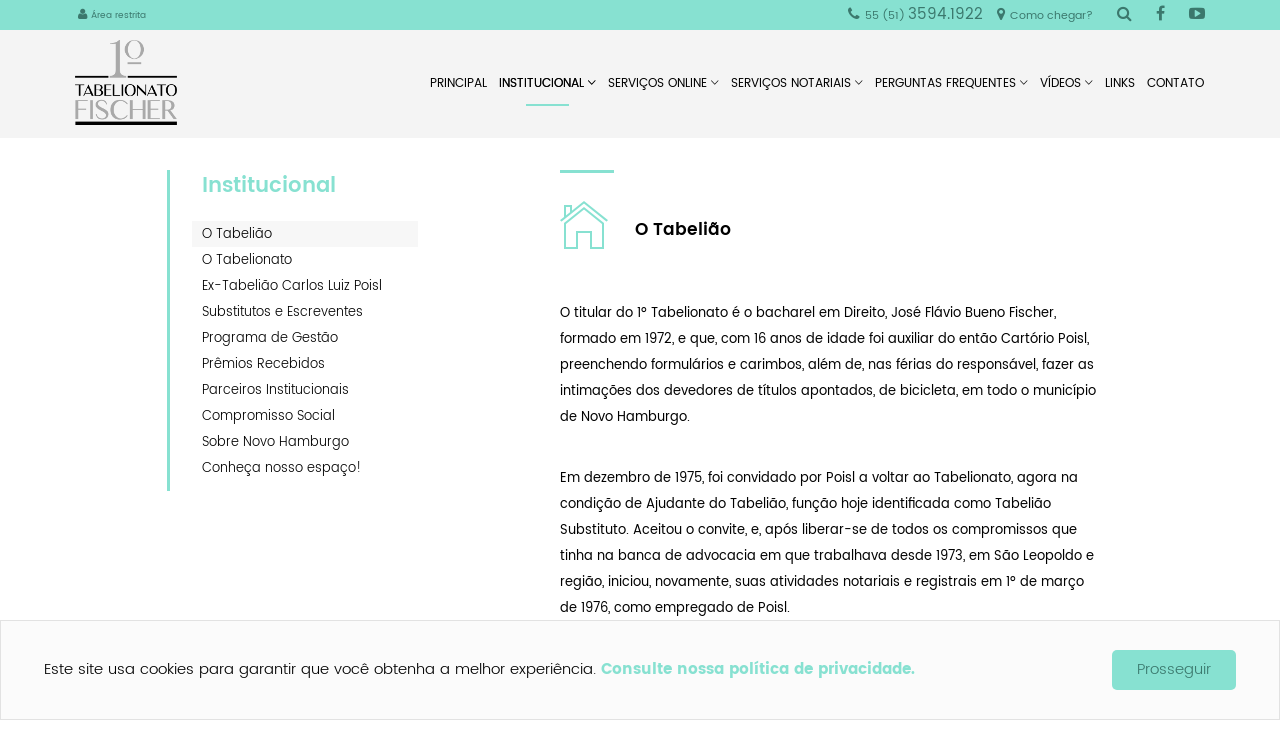

--- FILE ---
content_type: text/html; charset=UTF-8
request_url: https://www.tabelionatofischer.not.br/institucional/o-tabeliao
body_size: 6387
content:
<!DOCTYPE html>
<html xmlns="http://www.w3.org/1999/xhtml" lang="pt-br">

<head>
    <meta http-equiv="Content-Type" content="text/html; charset=utf-8" />

    <meta name="viewport" content="width=device-width, initial-scale=1, maximum-scale=1" />

    <title>O Tabelião - Institucional - Tabelionato Fischer</title>

    <meta name="Title" content="O Tabelião - Institucional - Tabelionato Fischer" />
    <meta name="Subject" content="Tabelionato Fischer" />
    <meta name="Description" content="O titular do 1&ordm; Tabelionato &eacute; o bacharel em Direito, Jos&eacute; Fl&aacute;vio Bueno Fischer, formado em 1972, e que, com 16 anos de idade..." />
    <meta name="Keywords" content="serviços online,serviços notariais,consulta de protesto" />
    <meta name="Author" content="1º Tabelionato Fischer" />
    <link rel="canonical" href="https://www.tabelionatofischer.not.br/institucional/o-tabeliao" />
    <meta name="Language" content="Português" />
    <meta name="Robots" content="All" />
    <!--[if IE]>
        <meta http-equiv="X-UA-Compatible" content="IE=edge,chrome=1">
        <![endif]-->

    <meta name="theme-color" content="#690f0f" />

    <meta property="og:locale" content="pt_BR" />
    <meta property="og:url" content="https://www.tabelionatofischer.not.br/institucional/o-tabeliao" />
    <meta property="og:title" content="O Tabelião - Institucional - Tabelionato Fischer" />
    <meta property="og:site_name" content="O Tabelião - Institucional - Tabelionato Fischer" />
    <meta property="og:description" content="O titular do 1&ordm; Tabelionato &eacute; o bacharel em Direito, Jos&eacute; Fl&aacute;vio Bueno Fischer, formado em 1972, e que, com 16 anos de idade..." />
    <meta property="og:image" content="https://www.tabelionatofischer.not.br/App/Assets/img/tabelionatofischer.png?fbrefrev=1.0.0" />
    <meta property="og:image:type" content="image/jpeg" />
    <meta property="og:image:width" content="200" />
    <meta property="og:image:height" content="200" />
    <meta property="og:type" content="website" />

    <base href="https://www.tabelionatofischer.not.br" />
    <link rel="icon" href="https://www.tabelionatofischer.not.br/App/Assets/img/favicon.png?v=1.0.0" />
</head>

<body>

    <div class="main">
        <div class="backtotop">
    <a class="page-scroll btn btn-xl" title="Voltar para o topo">
		<div>
			<div class="rl"></div>
			<div class="lr"></div>
			<div class="ln"></div>
		</div>
    </a>
</div>

<div class="navbar navbar-fixed-top">
    <div>
		<div class="info">
			<div class="container">
				<div class="pull-left text-left col-restricted">
					<ul class="list-inline list-unstyled">
						<li class="restricted">
							<a href="login/logon"><i class="fa fa-user"></i> <small>Área restrita</small></a>
						</li>
					</ul>
				</div>
				<div class="pull-right text-right">
					<ul class="list-inline list-unstyled">
						
						<li class="phone">
							<i class="fa fa-phone"></i> <small>55 (51) </small> 3594.1922
						</li>
						

						<li class="phone">
							<a title="Clique para navegar no Google Maps" href="https://www.google.com.br/maps/dir/''/tabelionatofischer/@-29.6817864,-51.1265908,16.5z/data=!4m8!4m7!1m0!1m5!1m1!1s0x951943a54cb32757:0x4789bc540ef439de!2m2!1d-51.1267755!2d-29.6817379" target="_blank"><i class="fa fa-map-marker"></i> <small>Como chegar?</small></a>
						</li>
						<li class="social">
							<a href="javascript:;" title="Pesquisar no site"><i class="fa fa-search"></i></a>
							<input name="search" class="input-search" placeholder="Pesquisar no site" />
						</li>
						
						<li class="social">
							<a href="https://www.facebook.com/tabelionatofischer" title="Acessar o Facebook" target="_blank"><i class="fa fa-facebook"></i></a>
						</li>
						

						<li class="social">
							<a href="https://www.youtube.com/channel/UCDoHIySARkpDTddZYt3Ce-Q" title="Acessar o Youtube" target="_blank"><i class="fa fa-youtube-play"></i></a>
						</li>
						

					</ul>
				</div>
				<div class="col-md-4 pull-right search"></div>
			</div>
		</div>
		<div class="container">
			<div class="navbar-header">
				<button type="button" class="navbar-toggle" data-toggle="collapse" data-target=".navbar-collapse">
					<span class="icon-bar"></span>
					<span class="icon-bar"></span>
					<span class="icon-bar"></span>
				</button>
				<a class="navbar-brand page-scroll logo1" href="index" title="1º Tabelionato Fischer">
					<img src="https://www.tabelionatofischer.not.br/App/Assets/img/logo.png" alt="1º Tabelionato Fischer" />
				</a>
			</div>
			<div class="navbar-collapse collapse navbar-right">
				<ul class="nav navbar-nav">
					
					<li class=" ">
						<a href="index">
							Principal <i class="ion-ios-arrow-down hidden"></i>
							<hr/>
						</a>
						<ul class="dropdown-menu">
							
						</ul>
					</li>
					

					<li class="dropdown active">
						<a href="institucional">
							Institucional <i class="ion-ios-arrow-down "></i>
							<hr/>
						</a>
						<ul class="dropdown-menu">
							
							<li>
								<a href="institucional/o-tabeliao">O Tabelião</a>
							</li>
							

							<li>
								<a href="institucional/o-tabelionato">O Tabelionato</a>
							</li>
							

							<li>
								<a href="institucional/historia--ex-tabeliao-carlos-luiz-poisl">Ex-Tabelião Carlos Luiz Poisl</a>
							</li>
							

							<li>
								<a href="institucional/substitutos-e-escreventes">Substitutos e Escreventes</a>
							</li>
							

							<li>
								<a href="institucional/programa-de-gestao">Programa de Gestão</a>
							</li>
							

							<li>
								<a href="institucional/premios-recebidos">Prêmios Recebidos</a>
							</li>
							

							<li>
								<a href="institucional/parceiros-institucionais">Parceiros Institucionais</a>
							</li>
							

							<li>
								<a href="institucional/compromisso-social">Compromisso Social</a>
							</li>
							

							<li>
								<a href="institucional/sobre-novo-hamburgo">Sobre Novo Hamburgo</a>
							</li>
							

							<li>
								<a href="institucional/conheca-nosso-espaco">Conheça nosso espaço!</a>
							</li>
							

						</ul>
					</li>
					

					<li class="dropdown ">
						<a href="servicos-online">
							Serviços Online <i class="ion-ios-arrow-down "></i>
							<hr/>
						</a>
						<ul class="dropdown-menu">
							
							<li>
								<a href="servicos-online/consulta-anuencia">Anuência para Cancelamento de Protesto</a>
							</li>
							

							<li>
								<a href="servicos-online/certificacao-digital">Adquira seu Certificado Digital - ICP Brasil</a>
							</li>
							

							<li>
								<a href="servicos-online/consulta-documentos-assinados">Consultar Documentos Assinados</a>
							</li>
							

							<li>
								<a href="servicos-online/consulta-de-protesto">Consulta Nacional de Protesto - CNPJ e CPF</a>
							</li>
							

							<li>
								<a href="servicos-online/consultar-situacao-de-protocolo">Consultar Situação de Protocolo de Protestos</a>
							</li>
							

							<li>
								<a href="servicos-online/-edital-de-protesto-online">Edital de Protesto On-line</a>
							</li>
							

							<li>
								<a href="servicos-online/simule-seu-pagamento-de-escrituras">Simule seu pagamento de Escrituras</a>
							</li>
							

							<li>
								<a href="servicos-online/simule-seu-pagamento-de-protestos">Simule seu pagamento de Protestos</a>
							</li>
							

							<li>
								<a href="servicos-online/solicitar-certidao-de-protesto">Certidão de Protesto</a>
							</li>
							

						</ul>
					</li>
					

					<li class="dropdown ">
						<a href="servicos-notariais">
							Serviços Notariais <i class="ion-ios-arrow-down "></i>
							<hr/>
						</a>
						<ul class="dropdown-menu">
							
							<li>
								<a href="servicos-notariais/apostilamento-de-haia">Apostilamento de Haia</a>
							</li>
							

							<li>
								<a href="servicos-notariais/autenticacao-de-copias">Autenticação de cópias físicas e eletrônicas</a>
							</li>
							

							<li>
								<a href="servicos-notariais/conciliacao-e-mediacao">Conciliação e Mediação</a>
							</li>
							

							<li>
								<a href="servicos-notariais/escrituras">Escrituras</a>
							</li>
							

							<li>
								<a href="servicos-notariais/procuracoes">Procurações</a>
							</li>
							

							<li>
								<a href="servicos-notariais/protesto-de-titulos">Protesto</a>
							</li>
							

							<li>
								<a href="servicos-notariais/reconhecimento-de-firmas">Reconhecimento de Firmas</a>
							</li>
							

							<li>
								<a href="servicos-notariais/emolumentos">Tabela de Emolumentos</a>
							</li>
							

							<li>
								<a href="servicos-notariais/lei-geral-de-protecao-de-dados-">Lei Geral de Proteção de Dados</a>
							</li>
							

							<li>
								<a href="servicos-notariais/enotariado">e-Notariado</a>
							</li>
							

						</ul>
					</li>
					

					<li class="dropdown ">
						<a href="perguntas-frequentes">
							Perguntas Frequentes <i class="ion-ios-arrow-down "></i>
							<hr/>
						</a>
						<ul class="dropdown-menu">
							
							<li>
								<a href="perguntas-frequentes/atas-notariais">Atas Notariais</a>
							</li>
							

							<li>
								<a href="perguntas-frequentes/autenticacao-de-copias">Autenticação de cópias</a>
							</li>
							

							<li>
								<a href="perguntas-frequentes/procuracoes">Procurações</a>
							</li>
							

							<li>
								<a href="perguntas-frequentes/protestos">Protestos</a>
							</li>
							

							<li>
								<a href="perguntas-frequentes/reconhecimento-de-firma">Reconhecimento de Firma</a>
							</li>
							

							<li>
								<a href="perguntas-frequentes/testamentos">Testamentos</a>
							</li>
							

						</ul>
					</li>
					

					<li class="dropdown ">
						<a href="videos">
							Vídeos <i class="ion-ios-arrow-down "></i>
							<hr/>
						</a>
						<ul class="dropdown-menu">
							
							<li>
								<a href="videos/todos">Todos</a>
							</li>
							

						</ul>
					</li>
					

					<li class=" ">
						<a href="links">
							Links <i class="ion-ios-arrow-down hidden"></i>
							<hr/>
						</a>
						<ul class="dropdown-menu">
							
						</ul>
					</li>
					

					<li class=" ">
						<a href="contato">
							Contato <i class="ion-ios-arrow-down hidden"></i>
							<hr/>
						</a>
						<ul class="dropdown-menu">
							
						</ul>
					</li>
					

				</ul>
			</div>
		</div>
    </div>
</div>


        <section id="services">

    <div class="container">

		<div class="col-md-3 col-md-offset-1 submenu">

			<div class="left-line"></div>

			
			<div class="h1">Institucional</div>
			


			<ul class="list-unstyled">
				
				<li class="active">
					<a href="institucional/o-tabeliao">O Tabelião</a>
				</li>
				

				<li class="">
					<a href="institucional/o-tabelionato">O Tabelionato</a>
				</li>
				

				<li class="">
					<a href="institucional/historia--ex-tabeliao-carlos-luiz-poisl">Ex-Tabelião Carlos Luiz Poisl</a>
				</li>
				

				<li class="">
					<a href="institucional/substitutos-e-escreventes">Substitutos e Escreventes</a>
				</li>
				

				<li class="">
					<a href="institucional/programa-de-gestao">Programa de Gestão</a>
				</li>
				

				<li class="">
					<a href="institucional/premios-recebidos">Prêmios Recebidos</a>
				</li>
				

				<li class="">
					<a href="institucional/parceiros-institucionais">Parceiros Institucionais</a>
				</li>
				

				<li class="">
					<a href="institucional/compromisso-social">Compromisso Social</a>
				</li>
				

				<li class="">
					<a href="institucional/sobre-novo-hamburgo">Sobre Novo Hamburgo</a>
				</li>
				

				<li class="">
					<a href="institucional/conheca-nosso-espaco">Conheça nosso espaço!</a>
				</li>
				

			</ul>

		</div>

		<div class="col-md-6 col-md-offset-5 content-site">

			
			<div class="h2">
				<hr/>
				<div class="clearfix"></div>
				<i class="ion-ios-home-outline"></i>
				<span>O Tabelião</span>
			</div>
			<p>O titular do 1&ordm; Tabelionato &eacute; o bacharel em Direito, Jos&eacute; Fl&aacute;vio Bueno Fischer, formado em 1972, e que, com 16 anos de idade foi auxiliar do ent&atilde;o Cart&oacute;rio Poisl, preenchendo formul&aacute;rios e carimbos, al&eacute;m de, nas f&eacute;rias do respons&aacute;vel, fazer as intima&ccedil;&otilde;es dos devedores de t&iacute;tulos apontados, de bicicleta, em todo o munic&iacute;pio de Novo Hamburgo.</p><p>Em dezembro de 1975, foi convidado por Poisl a voltar ao Tabelionato, agora na condi&ccedil;&atilde;o de Ajudante do Tabeli&atilde;o, fun&ccedil;&atilde;o hoje identificada como Tabeli&atilde;o Substituto. Aceitou o convite, e, ap&oacute;s liberar-se de todos os compromissos que tinha na banca de advocacia em que trabalhava desde 1973, em S&atilde;o Leopoldo e regi&atilde;o, iniciou, novamente, suas atividades notariais e registrais em 1&ordm; de mar&ccedil;o de 1976, como empregado de Poisl.</p><p>Ap&oacute;s aprova&ccedil;&atilde;o do Tribunal de Justi&ccedil;a, foi designado &ldquo;ajudante do tabeli&atilde;o&rdquo;, condi&ccedil;&atilde;o que foi mantida at&eacute; 9 de outubro de 1987, quando foi efetivado como titular do hoje 1&ordm; Tabelionato Fischer, que abrange notas e protestos.</p><p>Fischer &eacute; professor concursado de Registros P&uacute;blicos da Universidade do Vale do Rio dos Sinos (UNISINOS), em S&atilde;o Leopoldo, onde obteve a P&oacute;s Gradua&ccedil;&atilde;o em Direito Civil &ndash; Coisas.</p><p>Integra o conselho de ex-presidentes da Associa&ccedil;&atilde;o Comercial, Industrial e de Servi&ccedil;os de Novo Hamburgo, entidade de forte atua&ccedil;&atilde;o empresarial regional. Concebeu, juntamente com pequeno grupo de empres&aacute;rios, a Funda&ccedil;&atilde;o Semear, organiza&ccedil;&atilde;o do terceiro setor &ndash; OSCIP, n&atilde;o governamental, vinculada institucionalmente &agrave; ACI-NH, atuando fundamentalmente em benef&iacute;cio da crian&ccedil;a e do adolescente, do meio ambiente e da cultura, atrav&eacute;s de cursos de Gerenciamento de ONGs, cursos de profissionaliza&ccedil;&atilde;o de adolescentes, no setor coureiro-cal&ccedil;adista e de inform&aacute;tica. A SEMEAR mant&eacute;m conv&ecirc;nios com ONGS de todo o Rio Grande do Sul, e Fischer, hoje, &eacute; novamente Presidente da entidade.</p><p>Presidiu, em n&iacute;vel nacional, o Instituto de Registro de T&iacute;tulos e Documentos e de Pessoas Jur&iacute;dicas do Brasil e o Col&eacute;gio Notarial do Brasil, tendo representado o Brasil em v&aacute;rios congressos internacionais da Uni&atilde;o Internacional do Notariado (UINL), da qual &eacute; membro do Conselho de Dire&ccedil;&atilde;o &ndash; mandato 2014/2016, onde &eacute; tamb&eacute;m Vice-Presidente da Comiss&atilde;o Consultiva e membro do Conselho Deliberativo.</p><p>Foi eleito e empossado em 23 de novembro de 2002, como presidente do Col&eacute;gio Notarial do Brasil &ndash; Se&ccedil;&atilde;o RS &ndash; no mandato de 2002/2004. Presidiu o Col&eacute;gio Notarial do Brasil-Conselho Federal de 1992 a 1994. Voltou em 2005 &agrave; presid&ecirc;ncia da entidade Nacional, para um segundo mandato, sendo reeleito em 2007 para o per&iacute;odo de 2008/2011.</p><p>Foi vice-presidente para a Am&eacute;rica do Sul, em 2008/2010, da Uni&atilde;o Internacional do Notariado (UINL), cargo para o qual foi reeleito no Marrocos, em outubro de 2010, para o tri&ecirc;nio 2011/2013.</p><p>Apresentou no congresso da UINL, em Buenos Aires, o trabalho Deontologia Notarial. Foi coordenador Nacional para os temas &ldquo;A Fun&ccedil;&atilde;o Notarial Preventiva de Lit&iacute;gio&rdquo;, para a 9&ordf; Jornada Iberoamericana de Direito Notarial, em Lima (Peru), em outubro de 2000; e &ldquo;A Fun&ccedil;&atilde;o Notarial Criadora de Direito&rdquo;, para o 23&ordm; Congresso da UINL, em Atenas (Gr&eacute;cia), em outubro de 2001, tendo sido o coordenador Nacional do Tema III &ndash; &ldquo;Efic&aacute;cia Judicial e Extra-Judicial do Documento Notarial&rdquo;, apresentando trabalho a respeito na &uacute;ltima Jornada Iberoamericana da UINL, realizada em outubro de 2002, em Val&ecirc;ncia (Espanha).</p><p>&Eacute; coautor do livro sobre &ldquo;Atas Notariais&rdquo;, coordenado por Leonardo Brandelli, de S&atilde;o Paulo. &Eacute; palestrante frequente, bem como debatedor de temas relacionados ao notariado e aos registros p&uacute;blicos, em eventos e cursos especializados, tendo publicado v&aacute;rios trabalhos t&eacute;cnicos.</p>
			


		</div>

    </div>

</section>

        <footer class="fast-footer">

    <div class="container">

        <div class="col-md-3">
            <div class="h6">
                1º Tabelionato
            </div>
            <div>
                <label>Endereço</label>
                <br />
                
                Rua Júlio de Castilhos, 330<br />
Centro - Novo Hamburgo/RS<br />
CEP 93510-130
                <br />
                <br />
                <a href="https://maps.app.goo.gl/UhK3vRdTFtC5Lpf67" target="_blank" title="Clique para navegar no Google Maps"><i
                        class="fa fa-map-o"></i> Como chegar</a>
                

            </div>
            <div>
                <label>Telefones</label>
                <br />
                
                <small>55 (51) </small> 3594.1922
                <br />
                

            </div>
            <div>
                <label>E-mail</label>
                <br />
                
                primeiro@tabelionatofischer.not.br<br />
                

            </div>
            <div>
                <label>Horário de atendimento</label>
                <br />
                Segunda a Sexta -  09:00 às 17:30 

                <br />
                Fechado agora
            </div>

        </div>

        <div class="col-md-9" id="sitemap">
            <ul class="list-unstyled list-inline first-list">
                
                <li style="vertical-align: top;" class="col-md-3">
                    <a href="institucional" style="text-transform: uppercase;font-weight: 500;">
                        Institucional
                    </a>
                    <ul class="list-unstyled">
                        
                        <li>
                            <a href="institucional/o-tabeliao">O Tabelião</a>
                        </li>
                        

                        <li>
                            <a href="institucional/o-tabelionato">O Tabelionato</a>
                        </li>
                        

                        <li>
                            <a href="institucional/historia--ex-tabeliao-carlos-luiz-poisl">Ex-Tabelião Carlos Luiz Poisl</a>
                        </li>
                        

                        <li>
                            <a href="institucional/substitutos-e-escreventes">Substitutos e Escreventes</a>
                        </li>
                        

                        <li>
                            <a href="institucional/programa-de-gestao">Programa de Gestão</a>
                        </li>
                        

                        <li>
                            <a href="institucional/premios-recebidos">Prêmios Recebidos</a>
                        </li>
                        

                        <li>
                            <a href="institucional/parceiros-institucionais">Parceiros Institucionais</a>
                        </li>
                        

                        <li>
                            <a href="institucional/compromisso-social">Compromisso Social</a>
                        </li>
                        

                        <li>
                            <a href="institucional/sobre-novo-hamburgo">Sobre Novo Hamburgo</a>
                        </li>
                        

                        <li>
                            <a href="institucional/conheca-nosso-espaco">Conheça nosso espaço!</a>
                        </li>
                        

                    </ul>
                </li>
                

                <li style="vertical-align: top;" class="col-md-3">
                    <a href="servicos-online" style="text-transform: uppercase;font-weight: 500;">
                        Serviços Online
                    </a>
                    <ul class="list-unstyled">
                        
                        <li>
                            <a href="servicos-online/consulta-anuencia">Anuência para Cancelamento de Protesto</a>
                        </li>
                        

                        <li>
                            <a href="servicos-online/certificacao-digital">Adquira seu Certificado Digital - ICP Brasil</a>
                        </li>
                        

                        <li>
                            <a href="servicos-online/consulta-documentos-assinados">Consultar Documentos Assinados</a>
                        </li>
                        

                        <li>
                            <a href="servicos-online/consulta-de-protesto">Consulta Nacional de Protesto - CNPJ e CPF</a>
                        </li>
                        

                        <li>
                            <a href="servicos-online/consultar-situacao-de-protocolo">Consultar Situação de Protocolo de Protestos</a>
                        </li>
                        

                        <li>
                            <a href="servicos-online/-edital-de-protesto-online">Edital de Protesto On-line</a>
                        </li>
                        

                        <li>
                            <a href="servicos-online/simule-seu-pagamento-de-escrituras">Simule seu pagamento de Escrituras</a>
                        </li>
                        

                        <li>
                            <a href="servicos-online/simule-seu-pagamento-de-protestos">Simule seu pagamento de Protestos</a>
                        </li>
                        

                        <li>
                            <a href="servicos-online/solicitar-certidao-de-protesto">Certidão de Protesto</a>
                        </li>
                        

                    </ul>
                </li>
                

                <li style="vertical-align: top;" class="col-md-3">
                    <a href="servicos-notariais" style="text-transform: uppercase;font-weight: 500;">
                        Serviços Notariais
                    </a>
                    <ul class="list-unstyled">
                        
                        <li>
                            <a href="servicos-notariais/apostilamento-de-haia">Apostilamento de Haia</a>
                        </li>
                        

                        <li>
                            <a href="servicos-notariais/autenticacao-de-copias">Autenticação de cópias físicas e eletrônicas</a>
                        </li>
                        

                        <li>
                            <a href="servicos-notariais/conciliacao-e-mediacao">Conciliação e Mediação</a>
                        </li>
                        

                        <li>
                            <a href="servicos-notariais/escrituras">Escrituras</a>
                        </li>
                        

                        <li>
                            <a href="servicos-notariais/procuracoes">Procurações</a>
                        </li>
                        

                        <li>
                            <a href="servicos-notariais/protesto-de-titulos">Protesto</a>
                        </li>
                        

                        <li>
                            <a href="servicos-notariais/reconhecimento-de-firmas">Reconhecimento de Firmas</a>
                        </li>
                        

                        <li>
                            <a href="servicos-notariais/emolumentos">Tabela de Emolumentos</a>
                        </li>
                        

                        <li>
                            <a href="servicos-notariais/lei-geral-de-protecao-de-dados-">Lei Geral de Proteção de Dados</a>
                        </li>
                        

                        <li>
                            <a href="servicos-notariais/enotariado">e-Notariado</a>
                        </li>
                        

                    </ul>
                </li>
                

                <li style="vertical-align: top;" class="col-md-3">
                    <a href="perguntas-frequentes" style="text-transform: uppercase;font-weight: 500;">
                        Perguntas Frequentes
                    </a>
                    <ul class="list-unstyled">
                        
                        <li>
                            <a href="perguntas-frequentes/atas-notariais">Atas Notariais</a>
                        </li>
                        

                        <li>
                            <a href="perguntas-frequentes/autenticacao-de-copias">Autenticação de cópias</a>
                        </li>
                        

                        <li>
                            <a href="perguntas-frequentes/procuracoes">Procurações</a>
                        </li>
                        

                        <li>
                            <a href="perguntas-frequentes/protestos">Protestos</a>
                        </li>
                        

                        <li>
                            <a href="perguntas-frequentes/reconhecimento-de-firma">Reconhecimento de Firma</a>
                        </li>
                        

                        <li>
                            <a href="perguntas-frequentes/testamentos">Testamentos</a>
                        </li>
                        

                    </ul>
                </li>
                

                <li style="vertical-align: top;" class="col-md-3">
                    <a href="videos" style="text-transform: uppercase;font-weight: 500;">
                        Vídeos
                    </a>
                    <ul class="list-unstyled">
                        
                        <li>
                            <a href="videos/todos">Todos</a>
                        </li>
                        

                    </ul>
                </li>
                

            </ul>
        </div>

        <div class="col-md-12 stamps">
            <div class="col-md-3">
                <ul class="list-inline list-unstyled">
                    
                    <li class="social">
                        <a href="https://www.facebook.com/tabelionatofischer" title="Acessar o Facebook" target="_blank"><i class="fa fa-facebook"></i></a>
                    </li>
                    

                    <li class="social">
                        <a href="https://www.youtube.com/channel/UCDoHIySARkpDTddZYt3Ce-Q" title="Acessar o Youtube" target="_blank"><i class="fa fa-youtube-play"></i></a>
                    </li>
                    

                </ul>
            </div>
            <div class="col-md-9">
                
                <div class="col-md-2 stamp">
                    <img src="./App/Assets/img/stamps/90anos_PB.png" alt="90 anos" title="90 anos" />
                </div>
                

                <div class="col-md-2 stamp">
                    <img src="./App/Assets/img/stamps/selo-responsabilidade_PB.png" alt="Responsabilidade" title="Responsabilidade" />
                </div>
                

                <div class="col-md-2 stamp">
                    <img src="./App/Assets/img/stamps/UINL_PB.png" alt="UINL" title="UINL" />
                </div>
                

            </div>
        </div>
        <div class="clearfix"></div>
        <div class="col-md-12" style="margin-top: 15px;">
            <a href="mapa-do-site" title="Clique para ver o mapa do site completo">Mapa do site</a> |
            <a href="/denuncia" title="Clique para ver Compliance/Denúncia">Compliance/Denúncia</a> |
            <a href="/politica-privacidade" title="Clique para ver a Política de privacidade">Política de
                privacidade</a>
        </div>

    </div>

</footer>
<footer class="footer copyright">
    <div class="container">
        <p>Copyright © Tabelionato Fischer 2026</p>
        <div class="developedby">
            <a href="http://gomescorrea.com.br" target="_blank"
                title="Criação de Sites pré-definidos, personalizados e sistemas web. Entre em contato com a Gomes Corrêa Design e Tecnologia +55 51 40420309">
                Desenvolvido por Gomes Corrêa
            </a>
        </div>
    </div>
</footer>

    </div>

    <!-- BOOTSTRAP CORE STYLE CSS -->
    <link href="https://www.tabelionatofischer.not.br/Assets/css/bootstrap.min.css" id="css-bootstrap" rel="stylesheet" />

    <!-- COOKIES -->
    <link href="https://www.tabelionatofischer.not.br/Assets/plugins/cookit.css" id="css-bootstrap" rel="stylesheet" />
    <link href="https://www.tabelionatofischer.not.br/App/Assets/css/cookit.css" id="css-bootstrap" rel="stylesheet" />

    <!-- JQUERY UI CORE STYLE CSS -->
    <link href="https://www.tabelionatofischer.not.br/Assets/plugins/jquery-ui/jquery-ui.min.css" id="css-jquery-ui" rel="stylesheet" />

    <!-- FONTAWESOME STYLE CSS -->
    <link href="https://www.tabelionatofischer.not.br/Assets/css/font-awesome.min.css" id="css-fontawesome" rel="stylesheet" />
    <link href="https://www.tabelionatofischer.not.br/Assets/css/ionicons.min.css" id="css-ionicons" rel="stylesheet" />

    <!-- ANIMATE STYLE CSS -->
    <link href="https://www.tabelionatofischer.not.br/Assets/css/animate.min.css" id="css-animate" rel="stylesheet" />

    <!-- FONTS STYLE CSS -->
    <link href="https://www.tabelionatofischer.not.br/App/Assets/css/fonts/fonts.css" id="css-fonts-default" rel="stylesheet" />

    <!-- SHOPPINGCART STYLE CSS -->
    <link href="https://www.tabelionatofischer.not.br/Assets/plugins/shoppingcart/shopp.min.css?v=1.0.0" id="css-shoppingcart"
        rel="stylesheet" />

    <!-- CUSTOM STYLE CSS -->
    <link href="https://www.tabelionatofischer.not.br/App/Assets/css/skins/fischer/default.min.css?v=1.0.0" id="css-custom"
        rel="stylesheet" />

    <!-- JQUERY JS -->
    <script type="text/javascript" src="https://www.tabelionatofischer.not.br/Assets/plugins/jquery.js"></script>
    <script type="text/javascript" src="https://www.tabelionatofischer.not.br/Assets/plugins/jquery.easing.min.js"></script>
    <script type="text/javascript" src="https://www.tabelionatofischer.not.br/Assets/plugins/jquery.mask.min.js"></script>
    <script type="text/javascript" src="https://www.tabelionatofischer.not.br/Assets/plugins/jquery.maskMoney.js"></script>
    <script type="text/javascript" src="https://www.tabelionatofischer.not.br/Assets/plugins/jquery-ui/jquery-ui.min.js"></script>

    <!-- BOOTSTRAP CORE JS -->
    <script type="text/javascript" src="https://www.tabelionatofischer.not.br/Assets/plugins/bootstrap.min.js"></script>
    <script type="text/javascript" src="https://www.tabelionatofischer.not.br/Assets/plugins/bootbox.min.js"></script>

    <!-- COOKIES -->
    <script type="text/javascript" src="https://www.tabelionatofischer.not.br/Assets/plugins/cookit.js?v=1.0.0"></script>
    <script type="text/javascript" src="https://www.tabelionatofischer.not.br/Assets/plugins/cookie.js?v=1.0.0"></script>

    <!-- FORM JS -->
    <script type="text/javascript" src="https://www.tabelionatofischer.not.br/Assets/js/form.min.js?v=1.0.0"></script>

    <!-- SHOPP CORE JS -->
    <script type="text/javascript" src="https://www.tabelionatofischer.not.br/Assets/plugins/shoppingcart/shopp.min.js?v=1.0.0">
    </script>

    <!-- CUSTOM JS -->
    <script type="text/javascript" src="https://www.tabelionatofischer.not.br/App/Assets/js/default.min.js?v=1.0.0"></script>
    <script type="text/javascript" src="https://www.tabelionatofischer.not.br/App/Assets/js/cookit.js?v=1.0.0"></script>
    <script type="text/javascript" src="https://www.tabelionatofischer.not.br/App/Assets/js/contact.js?v=1.0.0"></script>

    <!-- GOOGLE RECAPTCHA -->
    <script src='https://www.google.com/recaptcha/api.js'></script>

    <!-- Global site tag (gtag.js) - Google Analytics -->
    <script async src="https://www.googletagmanager.com/gtag/js?id=UA-112185771-1"></script>
    <script>
        window.dataLayer = window.dataLayer || [];

        function gtag() {
            dataLayer.push(arguments);
        }
        gtag('js', new Date());

        gtag('config', 'UA-112185771-1');
    </script>

    

</body>

</html>

--- FILE ---
content_type: text/css
request_url: https://www.tabelionatofischer.not.br/Assets/plugins/shoppingcart/shopp.min.css?v=1.0.0
body_size: 727
content:

.gcshoppingcart .container-shopp{overflow:hidden;transition:all .3s ease-in-out;position:relative}.gcshoppingcart .steps{position:relative;display:block;height:80px}.gcshoppingcart .steps span{font-size:85%;display:block}.gcshoppingcart .steps hr{position:absolute;left:0;right:0;border-color:rgba(0,0,0,0.1);top:12px}.gcshoppingcart .steps i{background:#FFF;font-size:11pt}.gcshoppingcart .steps i:not(:first-child),.gcshoppingcart .steps .sfinish i,.gcshoppingcart .steps .sactive i{display:none}.gcshoppingcart .steps .sfinish i.text-success{display:initial}.gcshoppingcart .steps [data-step]:last-child.sfinish span{font-size:90%;color:#3c763d}.gcshoppingcart .steps i.text-info{color:rgba(16,108,173,1)}.gcshoppingcart .steps .sactive i.text-info{display:initial}.gcshoppingcart div[class*="step"]:not(.steps){position:absolute;width:100%;left:100%;transition:all .3s ease-in-out;opacity:0}.gcshoppingcart div.active{left:0!important;opacity:1!important}.gcshoppingcart div.finish{left:-100%!important;opacity:0}.gcshoppingcart p{margin-bottom:0}.gcshoppingcart .actions{margin-top:35px}.gcshoppingcart .alert{padding:15px;margin-bottom:5px}.gcshoppingcart .alert-info{color:rgba(16,108,173,1);background-color:rgba(16,108,173,0.1);border-color:rgba(16,108,173,0.5)}.gcshoppingcart .alert .selected{position:absolute;top:10px;left:10px}.gcshoppingcart .alert p{padding-left:25px}.gcshoppingcart .alert span{position:absolute;right:8px}.gcshoppingcart .btn{width:100%;padding-left:15%;padding-right:15%}.gcshoppingcart label{margin-bottom:0;font-size:10pt}.gcshoppingcart ul li{position:relative}.gcshoppingcart-counter{position:relative;cursor:pointer}.gcshoppingcart-counter i{width:30px;height:30px;font-size:16pt;padding-top:2px;text-align:center;margin-left:10px;opacity:.6}.gcshoppingcart-counter span.count{position:absolute;right:0;display:block;width:16px;height:16px;border-radius:50px;background:#FFF;color:rgba(16,108,173,1);text-align:center;padding-top:9px;font-weight:600;top:12px;line-height:0;border:1px solid rgba(16,108,173,1)}.gcshoppingcart-counter.active i{opacity:1}.gcshoppingcart-empty{display:block;background:rgba(153,153,153,0.2);border-radius:10px;padding:50px;font-size:15pt}.gcshoppingcart .step5 .alert{padding:25px;margin-bottom:15px}

--- FILE ---
content_type: text/css
request_url: https://www.tabelionatofischer.not.br/App/Assets/css/skins/fischer/default.min.css?v=1.0.0
body_size: 7181
content:
::-webkit-scrollbar {
	width: 8px
}

::-webkit-scrollbar-track-piece {
	background-color: rgba(200, 200, 200, 0.6);
	border-left: 1px solid rgba(200, 200, 200, 0.6)
}

::-webkit-scrollbar-thumb:vertical,
::-webkit-scrollbar-thumb:horizontal {
	background-color: rgba(150, 150, 150, 0.8);
	border-radius: 3px
}

::-webkit-scrollbar-thumb:vertical:hover,
::-webkit-scrollbar-thumb:horizontal:hover {
	background-color: rgba(100, 100, 100, 1)
}

body {
	font-size: 10pt;
	line-height: 2;
	color: rgba(0, 0, 0, 1);
	font-weight: 100;
	background: #FFF
}

audio {
	display: block;
	margin-top: 15px;
	margin-bottom: 15px
}

.content-site div,
.content-site p {
	background: #FFF
}

.content-site div img,
.content-site a img {
	mix-blend-mode: multiply;
	filter: gray;
	-webkit-filter: grayscale(1);
	filter: grayscale(1)
}

.content-site div img:hover,
.content-site a img:hover {
	-webkit-filter: grayscale(0);
	filter: none
}

.content-site img {
	margin-top: 20px;
	margin-bottom: 20px;
	display: block;
	height: auto
}

.h1,
.h2,
.h3,
.h4,
.h5,
.h6,
h1,
h2,
h3,
h4,
h5,
h6 {
	font-weight: 600;
	color: #000
}

.h1,
h1 {
	font-size: 35px;
	margin-bottom: 20px
}

.h2,
h2,
hr {
	margin-top: 0
}

.h2 hr {
	width: 10%;
	border-top: 3px solid rgba(135, 225, 209, 1);
	float: left
}

.h6,
h6 {
	font-size: 10pt;
	line-height: 2;
	color: #000 !important
}

.container {
	padding-right: 15px;
	padding-left: 15px;
	position: relative
}

.container .container-text ul {
	margin-bottom: 35px
}

a,
a:hover,
a:active,
a:focus {
	color: inherit;
	cursor: pointer
}

p {
	margin-bottom: 35px
}

.navbar-nav {
	margin-top: 0
}

.navbar-brand {
	margin-bottom: -66px;
	padding: 0;
	height: 95px;
	transition: all .3s ease-in-out;
	position: absolute;
	bottom: 0
}

.navbar-scroll.navbar .navbar-brand {
	top: 5px;
	height: 68px;
	padding-left: 15px
}

.navbar-brand>img {
	height: 100%;
	padding: 5px;
	width: auto;
	margin-right: 15px
}

section {
	padding-bottom: 140px;
	padding-top: 170px
}

.expertise,
.professional,
#contact .item {
	float: left;
	min-height: 1px;
	padding-right: 45px;
	position: relative
}

.navbar {
	background-color: #f4f4f4;
	border-color: transparent;
	height: 138px;
	color: #000;
	padding-top: 0
}

.navbar .info {
	background-color: rgba(135, 225, 209, 1);
	border-bottom: 0 solid #646464;
	height: 30px
}

.navbar .info>.container {
	background: transparent
}

.navbar .info ul {
	font-size: 9pt;
	margin-top: 1px;
	font-weight: 400;
	transition: all .3s ease-in-out
}

.navbar .info ul li,
.navbar .info ul li a,
.navbar .info ul li i {
	color: #3b786d !important
}

.navbar .info ul li.phone {
	font-size: 11pt
}

.navbar .info .col-restricted {
	position: absolute;
	padding-left: 8px
}

.navbar .info .col-restricted ul {
	padding-top: 2px
}

.navbar.navbar-scroll .info ul li.phone {
	font-size: 9pt
}

.navbar.navbar-scroll .info ul,
.navbar.navbar-scroll .info ul li.social i {
	font-size: 8pt;
	font-weight: 400;
	margin-top: 5px
}

.navbar .info ul small {
	font-size: 74%;
	font-weight: 400
}

.navbar .info ul li.social {
	padding-left: 15px;
	position: relative
}

.navbar .info ul li.social i {
	background: transparent;
	border-radius: 4px;
	color: #000;
	font-size: 12pt;
	padding: 0;
	text-align: center
}

.input-search {
	position: absolute;
	top: -8px;
	right: 30px;
	width: 1px;
	border: 1px solid rgba(135, 225, 209, 1);
	padding: 5px;
	opacity: 0;
	transition: all .3s ease-in-out;
	color: rgba(135, 225, 209, 1)
}

.navbar .info ul li.social:hover .input-search {
	width: 240px;
	opacity: 1
}

.navbar-scroll.navbar {
	height: 115px
}

.navbar-scroll.navbar .info {
	height: 35px
}

.navbar-scroll.navbar .navbar-header,
.navbar-scroll.navbar .navbar-collapse {
	margin-top: 22px
}

.navbar-header,
.navbar-collapse {
	margin-top: 34px
}

.navbar-collapse {
	position: absolute;
	right: 15px
}

.nav>li>a {
	color: #000;
	font-weight: 400;
	padding: 10px 6px 10px 6px;
	transition: all .3s ease-in-out
}

.nav>li:hover>a,
.nav>li.active>a {
	color: #000 !important;
	text-shadow: 0 0 0 rgba(0, 0, 0, 0.5), 0px 0 .001px rgba(0, 0, 0, 0.5)
}

.nav>li a hr {
	margin-top: 10px;
	margin-bottom: 0;
	width: 45%;
	opacity: 0;
	transition: all .3s ease-in-out
}

.nav>li:hover a hr,
.nav>li.active a hr {
	margin-top: 10px;
	margin-bottom: 0;
	border: 0;
	border-top: 2px solid rgba(135, 225, 209, 1);
	width: 45%;
	opacity: 1
}

.nav>li.dropdown:hover a hr:after {
	border-top: 4px solid rgba(135, 225, 209, 1);
	border-left: 4px solid transparent;
	border-right: 4px solid transparent;
	content: "";
	display: inline-block;
	left: 46%;
	position: absolute;
	top: 42px;
	z-index: 1005
}

.nav>li>a:focus,
.nav>li>a:hover,
.nav>.active>a,
.nav>.active>a:focus,
.nav>.active>a:hover {
	background-color: transparent;
	color: #777
}

.dropdown-menu {
	background-color: rgba(248, 248, 248, 1);
	border: 1px solid transparent;
	border-radius: 0 !important;
	box-shadow: 0 0 4px rgba(0, 0, 0, 0.05);
	font-size: 14px;
	left: -25% !important;
	right: -1% !important;
	margin: 0;
	height: auto;
	width: auto;
	padding: 15px 15px 15px 0;
	position: absolute;
	top: 91%;
	z-index: 1000;
	min-height: 128px;
	opacity: 0;
	transition: all .6s ease-in-out;
	display: block
}

.dropdown-menu li {
	width: 33.3333%;
	float: left;
	display: block
}

.dropdown-menu li a {
	white-space: initial;
	min-height: 33px;
	padding-top: 10px;
	border-bottom: 2px solid transparent;
	transition: all .3s ease-in-out
}

.dropdown-menu li:hover a {
	background: rgba(0, 0, 0, 0.03);
	border-radius: 0;
	border-bottom: 2px solid transparent
}

.dropdown ul {
	padding: 15px;
	padding-top: 30px;
	padding-bottom: 30px
}

.dropdown:hover .dropdown-menu {
	opacity: 1;
	top: 81%
}

.dropdown a i {
	transition: all .3s ease-in-out
}

.dropdown:hover a i {
	transform: rotate(45deg)
}

.nav>li {
	overflow: hidden
}

.nav>li:hover {
	position: initial;
	overflow: visible
}

.btn-default {
	border-radius: 50px;
	padding-left: 45px;
	padding-right: 45px
}

.btn-primary {
	background-color: rgba(200, 200, 200, 1);
	border: medium none;
	border-radius: 0;
	color: #000;
	min-width: 100%
}

.btn-primary:hover {
	background: rgba(76, 76, 76, 0.85)
}

.btn-primary.focus,
.btn-primary:focus {
	background: rgba(76, 76, 76, 0.85)
}

.btn-primary.active.focus,
.btn-primary.active:focus,
.btn-primary.active:hover,
.btn-primary.focus:active,
.btn-primary:active:hover {
	background: rgba(56, 56, 56, 0.85)
}

.modal-content {
	box-shadow: 0 2px 5px rgba(0, 0, 0, 0.1);
	border-radius: 0
}

#faq .question .h3 {
	margin-bottom: 20px;
	font-weight: 500
}

#faq .question .h3 span {
	font-size: 11pt
}

#faq .question .answer {
	margin-bottom: 40px;
	margin-top: -28px
}

.ui-accordion .ui-accordion-header,
.ui-accordion .ui-accordion-content {
	margin: 0;
	padding: 0
}

.ui-helper-reset {
	line-height: inherit
}

.ui-icon {
	display: none
}

.logo1 {
	display: block
}

.logo2 {
	display: none
}

.left-line {
	width: 3px;
	height: 100%;
	position: absolute;
	background: rgba(135, 225, 209, 1);
	margin-left: -25px
}

.margin-top {
	margin-top: 45px
}

.has-error .form-control {
	border-color: #a94442 !important;
	-webkit-box-shadow: inset 0 1px 1px rgba(0, 0, 0, .075) !important;
	box-shadow: inset 0 1px 1px rgba(0, 0, 0, .075) !important
}

section#index {
	padding-bottom: 0;
	padding-top: 0
}

#index .container {
	position: absolute;
	bottom: 0;
	left: 0;
	right: 0;
	padding: 0;
	width: auto;
	padding-left: 5%;
	padding-right: 5%;
	border-top: 2px solid rgba(255, 255, 255, 0.2);
	height: 80px;
	margin-left: 5%;
	margin-right: 5%
}

#index .item {
	float: left;
	overflow: hidden;
	position: absolute;
	width: 100%;
	margin-left: 0;
	background-color: rgba(135, 225, 209, 0.85);
	background-size: cover;
	background-position: center center;
	background-blend-mode: multiply
}

#index .item img {
	mix-blend-mode: multiply;
	max-width: 125%;
	margin-left: -10%
}

.carousel-indicators {
	position: absolute;
	top: 0;
	bottom: 0;
	margin: auto;
	height: 10px;
	right: auto;
	left: 10%;
	width: auto
}

.carousel-indicators li {
	display: block;
	margin-bottom: 5px;
	border: 1px solid #fff;
	width: 7px;
	height: 7px
}

.carousel-indicators li.active {
	margin-bottom: 5px;
	background: #fff;
	width: 9px;
	height: 9px
}

.carousel-inner {
	height: 663px
}

.carousel .carousel-control {
	display: none;
	transition: all .3s ease-in-out;
	font-size: 25px;
	padding-top: 0;
	top: auto;
	width: 60px;
	z-index: 20;
	height: 40px;
	bottom: 85px
}

.carousel-control.left {
	left: 45%;
	background: transparent
}

.carousel-control.right {
	right: 45%;
	background: transparent
}

.carousel:hover .carousel-control {
	display: block
}

#index .item .caption {
	background: rgba(0, 0, 0, 0) none repeat scroll 0 0;
	bottom: auto;
	color: #000;
	left: 55%;
	padding: 25px;
	position: absolute;
	right: 0;
	text-align: left;
	text-shadow: none;
	top: 26%;
	padding-top: 15px
}

#index .item .caption.left {
	left: 18%;
	right: 35%
}

#index .item .caption hr:nth-child(1) {
	margin-top: 0
}

#index .item .caption hr {
	margin-bottom: 20px;
	margin-top: 20px;
	border-top: 2px solid #FFF;
	width: 15%;
	float: left
}

#index .item .caption hr:last-child {
	border-top: 3px solid #FFF
}

#index .item .caption .intro-lead-in {
	background: transparent none repeat scroll 0 0;
	line-height: 1.2;
	font-size: 58px;
	font-weight: 600;
	text-transform: inherit;
	color: #fff;
	letter-spacing: 0
}

#index .item .caption .intro-heading {
	color: #FFF;
	text-transform: uppercase;
	padding-top: 0;
	font-size: 13pt
}

#index .item .caption .intro-heading button,
#index .item .caption .intro-heading a {
	border: 0;
	background: rgba(255, 255, 255, 1);
	color: rgba(135, 225, 209, 1);
	font-size: 8pt;
	text-transform: uppercase;
	font-weight: 400;
	padding: 4px;
	padding-left: 45px;
	padding-right: 45px;
	border-radius: 25px;
	margin-top: 20px;
	position: absolute
}

#index .item .caption .intro-heading button:hover,
#index .item .caption .intro-heading a:hover {
	color: rgba(100, 100, 100, 1);
	text-decoration: none
}

#index .item .caption .intro-heading button i,
#index .item .caption .intro-heading a i {
	margin-left: 10px
}

#index .services .acesso-rapido {
	position: absolute;
	color: rgba(255, 255, 255, 0.8);
	margin-top: -30px;
	text-transform: uppercase
}

#index .services div[class*="col-md"] {
	padding-left: 2px;
	padding-right: 10px
}

#index .services div[class*="col-md"]:last-child {
	padding-right: 3px
}

#index .services span {
	display: block;
	padding: 4px;
	font-size: 9.5pt;
	padding-right: 0;
	transition: all .2s ease-in-out
}

#index .services a {
	text-decoration: none
}

#index .services button img,
#index .services a img {
	height: 100%;
	vertical-align: middle;
	float: left
}

#index .services button hr,
#index .services a hr {
	width: 60px;
	float: left;
	opacity: 0;
	transition: all .3s ease-in-out;
	margin-left: -32px
}

#index .services button,
#index .services a {
	background: transparent;
	color: #FFF;
	padding: 15px;
	padding-left: 0;
	padding-right: 0;
	width: 100%;
	display: block;
	text-align: left;
	font-size: 7.5pt;
	border: 0;
	height: 70px;
	line-height: 1.4;
	transition: all .3s ease-in-out
}

#index .services button i,
#index .services a i {
	font-size: 20pt;
	float: left;
	margin-right: 2px;
	width: 28px;
	height: 42px;
	padding: 3px 5px 5px 0;
	transition: all .3s ease-in-out
}

#index .services button i.sub,
#index .services a i.sub {
	position: absolute;
	border-radius: 50px;
	width: 20px;
	height: 20px;
	line-height: 0;
	padding: 11px 0 0 6px;
	left: 10px;
	top: 32px;
	text-shadow: -2px 2px 5px rgba(135, 225, 209, 0.8), 2px -2px 5px rgba(135, 225, 209, 0.8);
	font-size: 8pt
}

#index .services button:hover span,
#index .services a:hover span {
	padding-top: 0
}

#index .services button:hover i,
#index .services a:hover i {
	padding-top: 0
}

#index .services button:hover hr,
#index .services a:hover hr {
	opacity: .5
}

#sitemap ul.first-list>li {
	margin-bottom: 35px
}

#sitemap ul.first-list>li:nth-child(1) {
	display: none
}

#sitemap ul.first-list>li>ul>li {
	margin-top: 10px
}

#sitemap ul li {
	font-size: 9pt
}

.fast-footer #sitemap ul li {
	font-size: 9pt
}

.fast-footer #sitemap ul li a {
	padding: 0
}

#search .h2,
#search h2,
#sitemap .h2,
#sitemap h2 {
	height: inherit;
	margin-bottom: auto;
	margin-top: 25px
}

#search hr,
#sitemap hr {
	width: 8%;
	border-top: 3px solid rgba(135, 225, 209, 1);
	float: left;
	margin-top: 10px;
	margin-bottom: 30px
}

#error404 .input-search {
	border-radius: 50px;
	border: 1px solid rgba(0, 0, 0, 0.3);
	box-shadow: none;
	font-size: 9pt;
	height: 28px;
	position: inherit;
	opacity: 1;
	width: 50%;
	padding-left: 15px;
	padding-right: 15px
}

#news {
	padding-bottom: 100px
}

#news.home {
	padding-top: 70px
}

#news .social i {
	width: 38px;
	height: 38px;
	text-align: center;
	padding-top: 12px;
	color: rgba(135, 225, 209, 1);
	cursor: pointer
}

#news .h2,
#news h2 {
	height: inherit;
	margin-bottom: auto;
	margin-top: 25px
}

#news div[class*="col-md"] {
	padding-left: 0;
	padding-right: 15px
}

#news.internal div[class*="col-md"] {
	padding-left: 15px
}

#news div[class*="col-md"] div[class*="col-md"] {
	padding: 0;
	overflow: hidden
}

#news .news-top,
#news .news-sub {
	cursor: pointer
}

#news .news-top {
	max-height: 290px;
	min-height: 290px;
	overflow: hidden
}

#news .text a {
	color: #31708f !important
}

#news .text img {
	width: 100% !important;
	height: auto !important;
	margin-bottom: 15px;
	margin-top: 15px
}

#news .news-top .img,
#news .news-top .text {
	height: 290px;
	overflow: hidden
}

#news .news-sub {
	max-height: 130px;
	min-height: 130px;
	overflow: hidden;
	margin-bottom: 30px
}

#news .news-sub .img {
	border-right: 30px solid #FFF
}

#news .news-sub .img,
#news .news-sub .text {
	height: 130px;
	overflow: hidden
}

#news .news-sub p {
	display: none
}

#news.internal .news-sub,
#news.internal .news-sub .img,
#news.internal .news-sub .text {
	max-height: 170px;
	min-height: 170px;
	height: 170px;
	margin-bottom: 60px
}

#news .news-top .img img,
#news .news-sub .img img {
	height: 120%;
	transition: all .3s ease-in-out
}

#news.internal .news-top .img img,
#news.internal .news-sub .img img {
	height: 138%;
	transition: all .3s ease-in-out;
	margin-top: -22%;
	margin-left: -50%
}

#news.internal .news-sub:hover .img img {
	height: 156%
}

#news .news-top .text,
#news .news-sub .text {
	padding-right: 15px !important;
	position: relative
}

#news .news-top .text {
	padding-left: 25px !important
}

#news small {
	text-transform: uppercase
}

#news button {
	position: absolute;
	bottom: 5px;
	border: 1px solid rgba(0, 0, 0, 0.3);
	border-radius: 50px;
	padding-left: 45px;
	padding-right: 45px;
	padding-top: 0;
	padding-bottom: 0;
	text-transform: uppercase;
	font-size: 8pt;
	background: #FFF
}

#news .navigation button {
	position: inherit;
	width: 100%;
	margin-top: 25px;
	padding-left: 0;
	padding-right: 0
}

#news .navigation button i {
	margin-left: 10px;
	margin-right: 10px
}

#news .navigation div {
	padding: 10px !important
}

#news.internal button {
	right: 0;
	left: inherit
}

#news button i {
	margin-left: 10px
}

#news .news-top:hover img,
#news .news-sub:hover img {
	height: 135%
}

#news hr,
#links hr {
	width: 8%;
	border-top: 3px solid rgba(135, 225, 209, 1);
	float: left;
	margin-top: 10px;
	margin-bottom: 30px
}

#news .video {
	background-color: rgba(0, 0, 0, 0.85);
	padding: 0 !important;
	border-right: 30px solid #FFF;
	height: 225px;
	overflow: hidden;
	cursor: pointer
}

#news .video i {
	color: #FFF;
	font-size: 50pt;
	position: absolute;
	width: 85px;
	height: 85px;
	border: 2px solid rgba(255, 255, 255, 0.95);
	padding: 8px 0 0 30px;
	top: 15%;
	border-radius: 50px;
	line-height: 0;
	left: 32%;
	z-index: 1;
	transition: all .3s ease-in-out
}

#news .video img {
	opacity: .5;
	height: 140%;
	transition: all .3s ease-in-out;
	margin-left: -33.333%;
	margin-top: -18%
}

#news .video .caption {
	position: absolute;
	bottom: 0;
	color: #FFF;
	font-weight: 600;
	line-height: 1.5;
	padding: 20px;
	transition: all .3s ease-in-out;
	min-height: 94px
}

#news .video:hover img {
	opacity: .9;
	height: 150%
}

#news .video:hover i {
	box-shadow: 0 1px 5px rgba(0, 0, 0, 0.5);
	text-shadow: 0 1px 10px rgba(0, 0, 0, 1);
	background: rgba(255, 255, 255, 0.2)
}

#news .video:hover .caption {
	text-shadow: 0 1px 5px rgba(0, 0, 0, 1)
}

#links .links-sub {
	margin-bottom: 35px
}

#aboutus p {
	float: left;
	padding-right: 15px;
	width: 33.333%
}

#aboutus ul {
	float: left;
	margin-top: -43px;
	width: 66.333%
}

#aboutus ul li {
	padding-right: 0;
	width: 49.333%
}

#aboutus .single-image p {
	width: 50%
}

#aboutus .single-image ul {
	float: left;
	margin-top: -45px;
	width: 50%
}

#aboutus .single-image ul li {
	width: 100%;
	text-align: right;
	display: none
}

#aboutus .single-image ul li:nth-child(1),
#aboutus .single-image ul li:nth-child(2) {
	display: block;
	height: 230px;
	overflow: hidden;
	margin-bottom: 15px
}

#aboutus .single-image ul li img {
	width: 90%;
	display: inline
}

#expertise {
	background: #FFF;
	color: inherit;
	padding-top: 0;
	padding-bottom: 0
}

#expertise .container {
	background: #f1f1f1;
	padding-bottom: 150px;
	padding-top: 150px
}

#expertise .expertise {
	width: 50%;
	text-align: left;
	margin-bottom: 25px
}

#expertise .expertise>i:first-child {
	display: block;
	background: transparent none repeat scroll 0 0;
	color: #000;
	font-size: 35px;
	height: 50px;
	margin-top: 10px;
	padding-top: 10px;
	position: inherit;
	text-align: left;
	width: 50px
}

#expertise .expertise>a {
	color: #000;
	display: block;
	text-align: center;
	width: 100%;
	font-size: 18px
}

#expertise .expertise>a.opendetail {
	display: none !important
}

#expertise .expertise>hr {
	display: none
}

#expertise .expertise:nth-last-child(-n+2) hr {
	display: none
}

#expertise .expertise h2,
#expertise .expertise p {
	margin-left: 0
}

#expertise .expertise p.detail {
	display: none
}

#expertise>div>div>h1,
#expertise>div>div>.h1 {
	text-align: left
}

#expertise h2,
#expertise .h2 {
	font-size: 18px
}

#expertise>div>div>p {
	border-bottom: 0;
	margin: 0 0 35px;
	padding: 0 0 35px;
	text-align: left;
	width: 100%
}

#professionals {
	background: transparent;
	color: #000
}

#professionals .professional {
	margin-bottom: 45px;
	text-align: left;
	width: 50%;
	min-height: 355px
}

#professionals>div>div>h1,
#professionals>div>div>.h1 {
	text-align: left
}

#professionals>div>div>p {
	border-bottom: 0;
	margin: 0 0 35px;
	padding: 0 0 35px;
	text-align: left;
	width: 100%
}

#professionals>div>div>div.professional>img {
	max-width: 25%
}

#professionals>div>div>div.professional>h5,
#professionals>div>div>div.professional>h2 {
	color: #000;
	font-size: 18px;
	font-weight: inherit;
	left: 0;
	position: inherit;
	top: 15px;
	z-index: 1000
}

#professionals .avatar {
	border-radius: 50%;
	overflow: hidden;
	text-align: center;
	width: 160px;
	height: 160px;
	display: inherit
}

#professionals>div>div>div.professional>p.detail {
	background: transparent none repeat scroll 0 0;
	bottom: -10px;
	color: #000;
	left: 0;
	padding: 25px 0;
	position: inherit;
	right: 0;
	top: 0;
	transition: all .3s ease-in-out 0s
}

#professionals>div>div>div.professional:hover>p.detail {
	background: transparent none repeat scroll 0 0;
	color: #000
}

#professionals>div>div>div.professional>ul {
	display: none
}

#professionals .opendetail {
	display: none
}

#contact .contact-model-1 {
	display: none
}

#contact .contact-model-2 {
	display: initial
}

#contact .contact-model-2 ul li i {
	width: 32px;
	height: 32px;
	text-align: center;
	padding: 5px
}

#contact .contact-model-2 ul li p {
	position: absolute;
	margin-left: 35px;
	margin-top: -30px
}

#contact .contact-model-2 .container div[class*="col-md"] {
	padding-left: 0
}

#contact .contact-model-2 h1 {
	margin-top: 0
}

#contact {
	min-height: 350px;
	text-align: left;
	color: inherit;
	height: auto;
	position: relative;
	background-image: url(../../../img/contact/banner.jpg);
	background-size: cover;
	background-position: center center;
	color: #FFF;
	font-size: 8.8pt
}

#contact label {
	font-weight: 500 !important;
	margin-top: 10px
}

#contact .form-group label {
	margin-top: 0
}

#contact .left-line {
	background: #FFF
}

#contact .form-control {
	background: transparent;
	border-radius: 50px;
	color: #FFF;
	font-size: 8.6pt;
	height: 28px
}

#contact select.form-control {
	padding-top: 3px;
	background-color: rgba(0, 0, 0, 0.8)
}

#contact button {
	width: 100%;
	background: #FFF;
	border: 0;
	color: #000;
	font-weight: 500;
	text-transform: uppercase;
	padding: 3px;
	border-radius: 50px
}

#contact textarea.form-control {
	height: 175px;
	border-radius: 10px
}

#contact ul li.social {
	width: 31.333%
}

#contact ul li.social i {
	background: transparent
}

#contact .h1 {
	color: #FFF
}

#contact .h6 {
	color: #FFF !important;
	text-transform: uppercase
}

#contact .pathern {
	position: absolute;
	left: 0;
	right: 0;
	top: 0;
	bottom: 0;
	background: rgba(0, 0, 0, 1);
	opacity: .9
}

#contact .map {
	min-height: 350px
}

#contact .map div div#mapa {
	height: 350px
}

#contact div.map .container {
	height: inherit;
	position: relative
}

#contact div.info {
	padding-top: 0;
	padding-bottom: 0
}

#contact div.info .container {
	padding-top: 45px;
	padding-bottom: 45px
}

#contact .item {
	width: 33.33333%;
	margin-left: 66.6666%
}

#contact .info .container .item:nth-child(2) .h1,
#contact .info .container .item:nth-child(3),
#contact .info .container .item:nth-child(4) {
	display: none
}

#contact .item:last-child {
	text-align: right;
	padding-top: 30px
}

#contact a {
	color: #FFF
}

#contact a:hover {
	color: #999
}

#contact .info {
	background-color: #FFF;
	color: #000;
	padding-top: 35px;
	padding-bottom: 30px;
	width: 50%
}

#contact .info ul li {
	position: relative;
	margin-bottom: 18px
}

#contact .info ul li p {
	margin-bottom: 0;
	margin-left: 32px;
	margin-top: -21px
}

#contact .info i {
	width: 32px;
	text-align: center
}

#contact .social li {
	margin-left: 25px;
	padding-bottom: 15px
}

#contact .social i {
	background: #000 none repeat scroll 0 0;
	border-radius: 5px;
	color: #FFF;
	font-size: 15px;
	padding: 5px;
	text-align: center;
	width: 26px;
	padding-top: 8px !important
}

#contact .form .form-control::placeholder {
	color: rgba(0, 0, 0, 0)
}

#contact .form .col-md-6,
#contact .form .col-md-12 {
	padding-left: 0
}

#contact .visit li {
	width: 49.333%;
	padding-left: 0
}

#contact .visit li a i {
	width: 18px;
	display: none
}

#contact .social-icons {
	position: absolute;
	width: 50px;
	right: 15px;
	top: 30%
}

.fast-footer {
	background-color: rgba(231, 231, 231, 1);
	min-height: 350px;
	padding-top: 50px;
	padding-bottom: 50px;
	text-align: left;
	color: inherit;
	height: auto;
	position: relative;
	background-image: url(../../../img/contact/banner.jpg);
	background-size: cover;
	background-blend-mode: screen;
	background-position: center center;
	box-shadow: 2px 0 8px rgba(0, 0, 0, 0.1)
}

.fast-footer label {
	font-weight: 600
}

.fast-footer div[class*="col-md"] {
	padding-left: 0
}

.fast-footer div[class*="col-md"] div:not(.h6) {
	margin-bottom: 15px
}

.fast-footer .h6 {
	text-transform: uppercase;
	font-size: 9pt;
	margin-top: 15px;
	margin-bottom: 15px
}

.fast-footer ul {
	margin-top: 13px
}

.fast-footer ul li a {
	padding-right: 15px;
	padding-left: 15px
}

.fast-footer ul li a i {
	font-size: 12pt
}

.fast-footer .stamps {
	height: 50px
}

.fast-footer .stamps div {
	margin-bottom: 0 !important
}

.fast-footer .stamps .stamp {
	height: 50px
}

.fast-footer .stamps img {
	height: 100%;
	mix-blend-mode: multiply;
	margin-right: 35px
}

.container-text,
.content-site {
	font-weight: 400;
	background-color: #FFF;
}

footer {
	background-color: #000;
	border-top: medium none;
	color: #fff;
	font-size: 9pt;
	height: 35px;
	text-align: center
}

footer p {
	margin: 9px 0 0
}

footer.copyright {
	font-size: 8pt
}

footer .developedby {
	margin-top: -22px;
	position: absolute;
	right: 10%;
	z-index: 1000
}

footer .developedby img {
	height: 16px;
	margin-left: 8px
}

footer .developedby img.logogc {
	display: none
}

footer .developedby img.logogcpb {
	display: inline
}

footer .developedby a {
	color: #fff;
	text-decoration: none
}

.bootbox-message {
	display: none
}

.backtotop {
	display: none;
	z-index: 1049 !important
}

.backtotop a {
	bottom: 20px;
	cursor: pointer;
	height: 42px;
	position: fixed;
	right: 30px;
	width: 44px;
	transition: all ease-in-out .3s;
	z-index: 1049;
	border-radius: 0;
	padding: 6px 0 0 11px
}

.backtotop a:hover {
	background-color: rgba(0, 0, 0, 0.85);
	border-radius: 25px
}

.backtotop a div.rl,
.backtotop a div.lr,
.backtotop a div.ln {
	background-color: #000;
	height: 30px;
	position: absolute;
	transition: all ease-in-out .3s;
	width: 1px;
	z-index: 1049
}

.backtotop a:hover div.rl,
.backtotop a:hover div.lr,
.backtotop a:hover div.ln {
	background-color: #FFF
}

.backtotop a div.rl,
.backtotop a div.lr {
	height: 20px
}

.backtotop a div.rl {
	margin-left: 3px;
	margin-top: 3px;
	transform: rotate(45deg)
}

.backtotop a div.lr {
	margin-left: 17px;
	margin-top: 3px;
	transform: rotate(135deg)
}

.backtotop a div.ln {
	display: none;
	margin-left: 10px;
	margin-top: 6px;
	transform: rotate(180deg)
}

.submenu {
	position: fixed;
	width: 20%
}

.submenu .h1 {
	width: 100%;
	padding-left: 10px;
	color: rgba(135, 225, 209, 1);
	margin-top: 0 !important
}

.submenu ul li a {
	display: block;
	padding-left: 10px
}

.submenu ul li.active a,
.submenu ul li a:hover,
.submenu ul li a:focus,
.submenu ul li a:active {
	background: rgba(0, 0, 0, 0.03);
	text-decoration: none;
	color: inherit
}

.submenu ul.top-list li a {
	margin-bottom: 15px;
	line-height: 1.4
}

.submenu ul.top-list li a span {
	font-size: 11pt;
	font-weight: 500
}

.submenu ul li.separator {
	padding-left: 10px;
	text-transform: uppercase;
	font-weight: 500;
	padding-top: 15px;
	padding-bottom: 10px
}

.galery div.presentation {
	padding-right: 5px
}

.galery div.mini div {
	padding-right: 5px !important;
	padding-top: 5px !important
}

#services .servicesonline .protocol-info {
	margin: 0;
	position: absolute;
	right: 0;
	top: 50px;
	font-size: 10pt
}

#services .submenu,
#services .servicesonline {
	transition: all .3s ease-in-out;
	background-color: #FFF;
}

#services .form-group {
	margin-bottom: 10px
}

#services .form-group label {
	font-size: 10pt;
	font-weight: 400;
	margin-bottom: 0
}

#services .form-control {
	border-radius: 50px;
	background: transparent;
	border: 1px solid rgba(0, 0, 0, 0.3);
	box-shadow: none;
	font-size: 9pt;
	height: 28px
}

#services textarea.form-control {
	border-radius: 5px;
	height: 100px;
	overflow: hidden;
	resize: none
}

#services select.form-control {
	padding-top: 3px
}

#services .btn-primary {
	background: rgba(135, 225, 209, 1);
	color: #3b786d !important;
	border-radius: 50px;
	border: 0;
	font-size: 10pt;
	text-transform: uppercase;
	margin-bottom: 15px
}

#services .btn-danger {
	background: rgba(135, 225, 209, 0.85);
	color: #3b786d !important;
	border-radius: 50px;
	border: 0;
	font-size: 10pt;
	text-transform: uppercase;
	margin-bottom: 15px
}

#services .btn-primary i,
#services .btn-default i {
	font-size: 9pt;
	margin-left: 10px;
	margin-right: 10px
}

#services .btn-default {
	background: rgba(255, 255, 255, 1);
	color: inherit;
	border-radius: 50px;
	border: 1px solid rgba(0, 0, 0, 0.3);
	font-size: 10pt;
	text-transform: uppercase;
	margin-bottom: 15px;
	width: 100%
}

#services .servicesonline .payments .item {
	border: 1px solid rgba(0, 0, 0, 0.3);
	border-radius: 50px;
	padding: 4px 18px 0 18px;
	margin-bottom: 10px;
	margin-top: 15px;
	margin-left: 0;
	margin-right: 0;
	font-size: 15pt
}

#services .servicesonline .payments .item img {
	width: 100px
}

#services .servicesonline .payments .row {
	display: none
}

#services .servicesonline .payments .item:hover {
	background: rgba(135, 225, 209, 0.2);
	cursor: pointer
}

#services .register {
	border-left: 1px solid rgba(0, 0, 0, 0.08)
}

#services .receipt {
	padding: 0;
	border-bottom: 1px solid rgba(0, 0, 0, 0.1)
}

#services .receipt label {
	display: block;
	padding-top: 4px;
	padding-bottom: 10px;
	cursor: pointer
}

#services .address {
	display: table;
	margin-bottom: 15px;
	border-bottom: 1px solid #f1f1f1;
	padding-bottom: 15px
}

#services .step2 .item {
	display: table;
	border-bottom: 1px solid #f0f0f0;
	padding-bottom: 15px;
	padding-top: 15px;
	margin-bottom: 15px
}

#services .alert {
	display: block
}

#orders .table thead th i {
	font-size: 17pt;
	position: absolute;
	top: 2px;
	left: 3px;
	width: 30px;
	text-align: center
}

#orders .table thead th {
	font-weight: 500;
	position: relative;
	padding-left: 35px
}

#orders .table thead th:nth-child(1),
#orders .table thead th:nth-child(2) {
	width: 30%
}

#orders .table tbody td:last-child {
	width: 20%
}

#orders .table tbody td strong {
	color: rgba(135, 225, 209, 1)
}

#orders .table tbody td i {
	font-size: 12pt
}

.gcshoppingcart .steps i {
	background: #FFF
}

.gcshoppingcart .steps i.text-info {
	color: rgba(135, 225, 209, 1)
}

.close {
	opacity: .4
}

.close-modal {
	margin-left: -25px
}

.close-modal .lr {
	background-color: #333;
	height: 32px;
	margin-left: 55px;
	transform: rotate(45deg);
	width: 1px;
	z-index: 1051;
	transition: all 1.5s ease-in-out
}

.close-modal .lr .rl {
	background-color: #333;
	height: 32px;
	transform: rotate(90deg);
	width: 1px;
	z-index: 1052;
	transition: all 1.5s ease-in-out
}

button.close {
	width: 50px;
	height: 50px
}

.box-restricted {
	border: 1px solid rgba(0, 0, 0, 0.05);
	border-radius: 5px;
	padding: 25px;
	background: #f0f0f0
}

.box-restricted input {
	background: #FFF !important
}

.note-video-clip {
	width: 100% !important
}

.restricted .btn-list-protocols {
	padding-left: 15px;
	padding-right: 15px;
	margin-left: 15px;
	margin-right: 15px;
	border-left: 1px solid #FFF;
	border-right: 1px solid #FFF
}

.btn-document-verify {
	border: 0;
	background: transparent;
	padding: 0
}

.modal-title {
	margin: 16px 0 0 0
}

label,
table thead tr th {
	font-weight: 500
}

.alert-info {
	color: rgba(16, 108, 173, 1);
	background-color: rgba(16, 108, 173, 0.1);
	border-color: rgba(16, 108, 173, 0.5)
}

.modal-body .actions {
	position: absolute;
	background: #FFF;
	padding: 15px;
	border: 1px solid rgba(0, 0, 0, 0.1);
	border-radius: 5px
}

@media(max-width:1024px) {
	.dropdown-menu {
		left: -3% !important;
		right: -3% !important
	}

	.nav>li>a {
		padding: 10px 4px 10px 4px
	}
}

@media(max-width:980px) {
	#contact .contact-model-2 .container div[class*="col-md"] {
		padding-left: 0;
		padding-right: 0
	}

	#contact .contact-model-2 h1 {
		margin-top: 80px
	}

	#contact .form {
		padding-right: 0
	}

	.navbar-scroll .navbar-nav {
		margin-top: 10px
	}
}

body {
	font-family: 'Poppins', 'Arial', 'sans-serif'
}

.h1,
.h2,
.h3,
.h4,
.h5,
.h6,
h1,
h2,
h3,
h4,
h5,
h6,
.navbar-nav>li>a,
.navbar .info ul li,
#index .item .caption .intro-lead-in {
	font-family: 'Poppins', 'arial', 'sans-serif'
}

.h1,
.h2,
.h3,
.h4,
.h5,
.h6,
h1,
h2,
h3,
h4,
h5,
h6 {
	color: rgba(0, 0, 0, 1);
	line-height: 1.5
}

.h1,
h1 {
	font-size: 16pt
}

.h2,
h2 {
	color: #000;
	font-size: 13pt;
	height: 90px;
	margin-bottom: 40px
}

.h2 i,
h2 i {
	font-size: 48pt;
	padding: 0;
	margin: 0;
	line-height: 0;
	position: absolute;
	color: rgba(135, 225, 209, 1)
}

.h2 span,
h2 span {
	display: block;
	margin-left: 75px;
	margin-top: 25px
}

.h3,
h3,
.h4,
h3,
h4 {
	color: #000;
	font-size: 10pt;
	font-weight: 500;
	margin-top: 12px;
	margin-bottom: 12px;
	line-height: 2
}

.h5,
h5 {
	font-size: 13pt
}

b,
strong {
	font-weight: 500
}

.navbar-nav>li>a {
	font-size: 9pt;
	text-transform: uppercase
}

.dropdown-menu li {
	font-size: 10pt
}

@media(max-width:980px) {
	.navbar-nav>li>a {
		font-size: 10pt
	}
}

@media(max-width:768px) {
	.navbar .info ul {
		margin-bottom: 0 !important
	}

	.navbar .info ul li small {
		display: none
	}

	.navbar-toggle .icon-bar {
		background: rgba(135, 225, 209, 1)
	}

	.navbar-header,
	.navbar-collapse {
		margin-top: 10px
	}

	.navbar {
		height: 100px
	}

	.navbar-brand {
		height: 70px;
		margin-bottom: -10px;
		padding: 5px
	}

	.navbar-nav>li>a {
		padding-left: 15px;
		padding-right: 15px
	}

	.navbar-nav>li>a>hr {
		width: 100% !important
	}

	.navbar .info ul li.social,
	.navbar .info ul li.phone {
		padding-left: 8px;
		padding-right: 8px
	}

	.nav>li>a {
		padding-bottom: 5px;
		padding-top: 5px;
		height: 40px
	}

	.dropdown a i {
		float: right;
		margin-right: 15px
	}

	.container>.navbar-collapse {
		width: 100%;
		background: #f4f4f4
	}

	section {
		padding-bottom: 40px;
		padding-top: 140px
	}

	#index .item .caption.left {
		left: 10%;
		right: 5%
	}

	.carousel-indicators {
		left: 5%;
		height: 5%
	}

	.intro-lead-in {
		font-size: 14pt !important
	}

	#index .item .caption .intro-heading {
		font-size: 9pt
	}

	#index .item .caption {
		top: 30%
	}

	#index .item .caption .intro-heading a {
		font-size: 8pt;
		margin-top: 10px;
		padding-top: 2px;
		padding-bottom: 2px
	}

	.carousel:hover .carousel-control {
		display: none
	}

	#index .container {
		height: auto;
		background: rgba(135, 225, 209, 1);
		position: initial;
		bottom: auto;
		left: auto;
		right: auto;
		margin-left: 0;
		margin-right: 0
	}

	#index .services div[class*="col-md"] {
		padding-left: 0;
		padding-right: 0;
		width: 100%;
		border-bottom: 2px solid rgba(255, 255, 255, 0.1)
	}

	#index .services span {
		font-size: 11pt
	}

	section#index {
		position: relative
	}

	.submenu {
		display: none
	}

	.fast-footer {
		padding-left: 15px;
		padding-right: 15px
	}

	.fast-footer #sitemap ul {
		display: none
	}

	.fast-footer .stamps {
		height: auto;
		display: none
	}

	.fast-footer .stamps .stamp {
		width: 33.333%;
		float: left;
		text-align: center;
		margin-bottom: 15px !important;
		margin-top: 15px
	}

	footer {
		font-size: 10pt
	}

	footer:not(.fast-footer) {
		height: 58px
	}

	footer .developedby {
		position: inherit;
		margin-top: auto;
		right: 0
	}

	#contact {
		font-size: 10pt
	}

	#contact .left-line {
		display: none
	}

	#contact .container>div div[class*="col-md"] {
		padding: 0
	}

	#sitemap ul.first-list>li {
		width: 100% !important
	}

	#news div[class*="col-md"] {
		padding-right: 0
	}

	#news .video {
		border-right: 0;
		margin-bottom: 15px
	}

	#news .video img {
		height: auto
	}

	#news .video i {
		left: 35%
	}

	#news:not(.videos) .news-sub .img,
	#news .news-top .img {
		display: none
	}

	#news .news-top,
	#news .news-sub {
		border-bottom: 1px solid #f1f1f1;
		margin-bottom: 10px
	}

	#news .news-top .text {
		padding-left: 0 !important
	}

	#news .social {
		margin-bottom: 15px
	}

	#news .social br {
		display: none
	}

	#news .social .fb-share-button {
		display: inline-block
	}

	#news.internal .news-sub,
	#news.internal .news-sub .img,
	#news.internal .news-sub .text {
		min-height: inherit;
		max-height: inherit;
		height: auto;
		overflow: hidden;
		margin-bottom: 15px;
		padding: 0 !important
	}

	#news button {
		position: initial;
		float: right
	}

	#news:not(.internal) .container {
		padding-left: 30px;
		padding-right: 30px
	}

	#news .news-top .text,
	#news .news-sub,
	#news .news-sub .text {
		padding-right: 0 !important
	}

	#news.home {
		padding-top: 25px;
		padding-bottom: 55px
	}

	.gcshoppingcart .steps>div {
		display: inline;
		float: left
	}

	.gcshoppingcart .steps>div:not(.sactive) span {
		display: none
	}

	#services .register {
		border-left: none;
		margin-top: 45px
	}

	.gcshoppingcart .steps span {
		position: absolute;
		left: -30%;
		right: -30%
	}

	.gcshoppingcart .steps div:first-child span {
		left: 0
	}

	.gcshoppingcart .steps div:last-child span {
		right: 0
	}

	#services .step2 .item {
		width: 100%
	}

	#services .servicesonline .protocol-info {
		margin: 0;
		position: initial;
		right: 0;
		top: 50px;
		font-size: 9pt;
		margin-top: 20px;
		margin-bottom: 20px;
		float: left !important;
		font-weight: 100
	}

	.navbar .info .col-restricted {
		padding-left: 13px;
		top: 38px;
		left: 80px;
		padding-right: 8px;
		padding-top: 0;
		z-index: 1000;
		right: 75px
	}

	.navbar .info .col-restricted .restricted {
		color: #333 !important
	}

	.navbar .info .col-restricted .restricted span {
		display: block;
		overflow: hidden;
		height: 25px
	}

	.navbar .info .col-restricted .restricted a {
		color: #333 !important;
		font-size: 10pt
	}

	.navbar .info .col-restricted .restricted a i {
		color: rgba(135, 225, 209, 0.85) !important
	}

	.navbar .info ul li.restricted a small {
		display: inherit;
		font-size: 10pt
	}

	.navbar .info .col-restricted .restricted a i.fa-user {
		font-size: 18pt;
		margin-top: 10px
	}

	.servicesonline .view>div {
		padding: 0
	}

	#news.videos div[class*="col-md"] {
		padding-right: 15px
	}

	#news.videos .news-sub .img {
		border-right: 0
	}

	#news.videos .news-sub .img img {
		height: auto;
		margin-top: auto;
		margin-left: auto;
		width: 100%
	}

	#news.internal div[class*="col-md"] {
		padding-right: 15px
	}

	.navbar .navbar-nav li {
		overflow: visible !important
	}

	.dropdown {
		top: 21%;
		overflow: visible !important;
		transition: none
	}

	.dropdown-menu {
		display: none;
		opacity: 1
	}

	.dropdown:hover .dropdown-menu {
		position: inherit;
		display: none
	}

	.dropdown-menu {
		left: 0 !important;
		right: 0 !important;
		margin-bottom: 15px
	}

	.dropdown-menu li {
		width: 100%
	}

	.nav>li:hover a hr,
	.nav>li.active a hr {
		display: none
	}

	.dropdown-mobile {
		padding-top: 0 !important
	}

	.dropdown-mobile li a {
		display: block;
		padding: 5px;
		border-bottom: 1px solid rgba(0, 0, 0, 0.2)
	}

	.restricted .btn-list-protocols {
		padding-left: 0;
		padding-right: 5px;
		margin-left: 0;
		margin-right: 5px;
		border-left: none;
		border-right: 1px solid #333
	}
}


--- FILE ---
content_type: application/javascript
request_url: https://www.tabelionatofischer.not.br/Assets/js/form.min.js?v=1.0.0
body_size: 2156
content:
(function(e){const t=window.jsForm={options:{},load:function(){e("button[type=submit]").unbind("click"),e("button[type=submit]").click(function(){t.submit(this)}),e("input:not([type=radio]),textarea").blur(function(){t.validate(this)}),e(".jsCpf").mask("999.999.999-99"),e(".jsNumber").mask("99999999999"),e(".jsCPFCNPJ").mask("99999999999999"),e(".jsCEP").mask("99.999-999"),e(".jsPhone").mask("(00) 00000-0000"),e(".jsPhone").on("blur",function(){14===e(this).val().length&&e(".jsPhone").mask("(00) 0000-0000")}),e(".jsPhone").on("keyup",function(){""===e(this).val()&&e(".jsPhone").mask("(00) 00000-0000")}),e(".jsMoney").maskMoney({prefix:"R$ ",allowNegative:!0,thousands:".",decimal:",",affixesStay:!1})},submit:function(o){e(o).button("loading"),e('[name="g-recaptcha-response"]').addClass("no-required");const r=e(o).closest(".form,form").find("input:not(.no-required):not([type=checkbox]),textarea:not(.no-required),select:not(.no-required)"),n=[];let a=0;r.each(function(o,r){n.indexOf(e(r).attr("placeholder"))<0&&(""===e(r).val()&&"isDefault"!==e(r).attr("data-type")?(e(r).closest("div.form-group").addClass("has-error"),n[a]=e(r).attr("placeholder"),a++):t[e(r).attr("data-type")](e(r))?e(r).closest("div.form-group").removeClass("has-error"):(e(r).closest("div.form-group").addClass("has-error"),n[a]=e(r).attr("placeholder"),a++))}),0===e('[name="contact_check"]').parent().find("input:checked").length&&e(".uploadfile").is(":visible")?(e('[name="contact_check"]').closest("div.form-group").addClass("has-error"),n[a]=e('[name="contact_check"]').attr("placeholder"),a++):e('[name="contact_check"]').closest("div.form-group").removeClass("has-error"),void 0===e('[name="contact_file"]').attr("disabled")&&(""===e('[name="contact_file"]').val()&&e(".uploadfile").is(":visible")?(e('[name="contact_file"]').closest("div.form-group").addClass("has-error"),n[a]=e('[name="contact_file"]').attr("placeholder")):e('[name="contact_file"]').closest("div.form-group").removeClass("has-error"));const s=e(o).closest(".form,form");0===n.length?t.submitupload(s,o):(bootbox.alert('Os campos abaixo não foram preenchidos corretamente:<br><br><div class="alert alert-danger">'+n.join("<br/>")+"</div>Revise o formulário e tente novamente. Obrigado."),e(o).button("reset"))},submitupload:function(e,o){if(console.log(e.attr("enctype")),void 0!==e.attr("enctype")&&"multipart/form-data"===e.attr("enctype")){console.log("enctype");var r=new FormData,n=$('[type="file"]').get(0).files;if(n.length>0)for(var a=n.length-1;a>=0;a--){var s=n[a];r.append("files[]",s,s.name)}var i=e.serializeArray();$.each(i,function(e,t){r.append(t.name,t.value)}),$.ajax({url:e.attr("action"),type:"POST",data:r,dataType:"json",processData:!1,contentType:!1,success:function(e){e.result?(bootbox.alert(e.message),$(o).closest("form").find('input:not([type="radio"]),textarea').val(""),$(o).closest("form").find("div.form-group").removeClass("has-success")):bootbox.alert(e.message),t.button(o,"reset")},error:function(){bootbox.alert("Ops, um erro inesperado ocorreu e sua mensagem não foi enviada.<br/>Tente novamente mais tarde ou entre em contato conosco por telefone.<br/><br/>"+jsCustom.fone+" | "+jsCustom.email),t.button(o,"reset")}})}else console.log("No enctype"),$.ajax({url:e.attr("action"),type:"POST",data:e.serialize(),dataType:"json",success:function(e){e.result?(bootbox.alert(e.message),$(o).closest("form").find('input:not([type="radio"]),textarea').val(""),$(o).closest("form").find("div.form-group").removeClass("has-success")):bootbox.alert(e.message),t.button(o,"reset")},error:function(){bootbox.alert("Ops, um erro inesperado ocorreu e sua mensagem não foi enviada.<br/>Tente novamente mais tarde ou entre em contato conosco por telefone.<br/><br/>"+jsCustom.fone+" | "+jsCustom.email),t.button(o,"reset")}})},validate:function(o){""!==e(o).val()?t[e(o).attr("data-type")](e(o))?(e(o).closest("div.form-group").removeClass("has-error"),e(o).closest("div.form-group").addClass("has-success")):(e(o).closest("div.form-group").addClass("has-error"),bootbox.alert("O campo "+e(o).attr("placeholder")+" não foi preenchido corretamente!")):(e(o).closest("div.form-group").removeClass("has-error"),e(o).closest("div.form-group").removeClass("has-success"))},isSelect:function(t){return e(t).find("option:selected")},isRadio:function(t){let o=0;const r=e('[name="'+t.attr("name")+'"]');return e.each(r,function(t){r[t].checked&&(o=e(r[t]).val())}),0!==o},isDefault:function(e){return!0},isNumber:function(e){const t=/^\d+$/,o=e.val();return o.length>0&&!!t.test(o)},isCEP:function(t){const o=/^[0-9]{2}.[0-9]{3}-[0-9]{3}$/,r=e(t).val();return r.length>0&&!!o.test(r)},isString:function(e){return e.val().length>3},isEmail:function(e){return t.validaEmail(e.val())},validaEmail:function(e){const t=e.substring(0,e.indexOf("@")),o=e.substring(e.indexOf("@")+1,e.length);return t.length>=1&&o.length>=3&&-1===t.search("@")&&-1===o.search("@")&&-1===t.search(" ")&&-1===o.search(" ")&&-1!==o.search(".")&&o.indexOf(".")>=1&&o.lastIndexOf(".")<o.length-1},isConfAnother:function(e){const t=e.attr("name").replace("_conf","");return e.val()===e.closest("form").find("[name="+t+"]").val()},isConfEmail:function(e){return e.val()===e.closest("form").find("#inputEmail").val()},isPhone:function(e){return!0},isCPFCNPJ:function(e){return t.isCPF(e)?t.isCPF(e):t.isCNPJ(e)},isCPF:function(o){const r=t.limpa(e(o).val()),n=r.substring(0,9),a=r.substring(9,11);for(let e=0;e<10;e++)if(""+n+a==""+e+e+e+e+e+e+e+e+e+e+e)return!1;const s=t.calculoVerificador1(n),i=t.calculoVerificador2(n+""+s);return a.toString()===s.toString()+i.toString()},isCNPJ:function(e){let t=e.val();if(t=t.replace(/[^\d]+/g,""),""===t)return!1;if(14!==t.length)return!1;if("00000000000000"===t||"11111111111111"===t||"22222222222222"===t||"33333333333333"===t||"44444444444444"===t||"55555555555555"===t||"66666666666666"===t||"77777777777777"===t||"88888888888888"===t||"99999999999999"===t)return!1;let o=t.length-2,r=t.substring(0,o);const n=t.substring(o);let a=0,s=o-7;for(let e=o;e>=1;e--)a+=r.charAt(o-e)*s--,s<2&&(s=9);let i=a%11<2?0:11-a%11;if(i!=n.charAt(0))return!1;o+=1,r=t.substring(0,o),a=0,s=o-7;for(let e=o;e>=1;e--)a+=r.charAt(o-e)*s--,s<2&&(s=9);return i=a%11<2?0:11-a%11,i==n.charAt(1)},isMessage:function(e){return!0},isCheckbox:function(e){return!0},calculoVerificador1:function(e){let t=null;for(let o=0;o<9;++o)t+=e.toString().charAt(o)*(10-o);let o=t%11;return o=o<2?0:11-o,o},calculoVerificador2:function(e){let t=null;for(let o=0;o<10;++o)t+=e.toString().charAt(o)*(11-o);let o=t%11;return o=o<2?0:11-o,o},limpa:function(e){const t=e.replace(/\.|-|\s/g,"");return t}};e(document).ready(function(){t.load()})})(jQuery);

--- FILE ---
content_type: application/javascript
request_url: https://www.tabelionatofischer.not.br/App/Assets/js/contact.js?v=1.0.0
body_size: 310
content:
$(document).ready(function(){
    $('[name="contact_subject"]').on('change', function(){
        if ($(this).find(':selected').val() === '10'){
            $('.uploadfile').show();
        }else{
            $('.uploadfile').hide();
        }
    });

    $('[name="contact_check"]').click(function(){
        let check = $(this);
        let fieldfile = $('[name="contact_file"]');
        let container = fieldfile.closest('.form-group');

        if (check.val() === 'Sim, aceito fazer parte do banco de dados'){
            fieldfile.attr('disabled', false);
            container.show();
        }else{
            fieldfile.attr('disabled', true);
            container.hide();
        }
    });
});

--- FILE ---
content_type: application/javascript
request_url: https://www.tabelionatofischer.not.br/App/Assets/js/cookit.js?v=1.0.0
body_size: 414
content:
$(document).ready(function(){
	$.cookit({
		messageText: "Este site usa cookies para garantir que você obtenha a melhor experiência. ",
		linkText: "Consulte nossa política de privacidade.",
		linkUrl: "./politica-privacidade",
		buttonText: "Prosseguir",
		lifetime: 1,
	});
	
	// Limpar todos cookies \/
	// document.cookie.split(";").forEach(function (c) { document.cookie = c.replace(/^ +/, "").replace(/=.*/, "=;expires=" + new Date().toUTCString() + ";path=/"); });
	
	$(window).on('load', function () {
		$('#cookit').addClass('active');
	});
	
	$('#cookit-button').on('click', function () {
		$('body').addClass('nocookie');
	});
});


--- FILE ---
content_type: application/javascript
request_url: https://www.tabelionatofischer.not.br/Assets/plugins/shoppingcart/shopp.min.js?v=1.0.0
body_size: 1813
content:

(function(b){var a=window.jsGCShoppingCart={options:{},load:function(){a.loadSteps();a.naviagtionSteps();a.loadFirstStep();a.onCancel();a.onBuy();a.onRemove();a.openPayment();a.onCheckOrder();b(".container-shopp").css("min-height",b(".step1").height()+100)},loadSteps:function(){var f='<div class="col-md-2 text-center {active}" data-step="{index}" style="width:{percent}%;">';f+='<i class="ion-ios-circle-outline"></i>';f+='<i class="ion-ios-circle-filled text-info"></i>';f+='<i class="ion-ios-checkmark text-success"></i>';f+="<span>{name}</span>";f+="</div>";var e='<div class="step{index} {active}"><div class="view"></div>';e+='<div class="col-md-12 actions">';e+='		<div class="col-md-2 pull-right {hiddennext}">';e+='			<button class="btn btn-primary" onclick="jsGCShoppingCart.clickStep({indexnext});">Avançar <i class="ion-ios-arrow-thin-right"></i></button>';e+="		</div>";e+='		<div class="col-md-3 pull-right {hiddenprev}">';e+='			<a onclick="jsGCShoppingCart.clickStep({indexprev});"><i class="ion-ios-arrow-thin-left"></i> Voltar</a>';e+="		</div>";e+='		<div class="col-md-2 pull-left {hiddencancel}">';e+='			<a class="btn-cancel"><i class="ion-ios-close-empty"></i> Cancelar</a>';e+="		</div>";e+="	</div>";e+="</div>";var d=b(".gcshoppingcart .steps");var g=b(".gcshoppingcart .container-shopp");var c=a.options.steps.length;var h=100/c;b.each(a.options.steps,function(q,u){var m=q===0?"sactive":"";var s=f.replace("{index}",(q+1)).replace("{name}",u.name).replace("{percent}",h).replace("{active}",m);d.append(s);var r=q;var t=q+2;var n=a.options.steps[q].buttonprev!==undefined?!a.options.steps[q].buttonprev:false;var k=a.options.steps[q].buttoncancel!==undefined?!a.options.steps[q].buttoncancel:false;var o=a.options.steps[q].buttonnext!==undefined?!a.options.steps[q].buttonnext:false;var i=n||q===0||(q+1)===c?"hidden":"";var j=o||(q+1)===c?"hidden":"";var l=k?"hidden":"";var p=e.replace(/\{index\}/g,(q+1)).replace("{active}",m.replace("s","")).replace("{indexprev}",r).replace("{indexnext}",t).replace("{hiddenprev}",i).replace("{hiddennext}",j).replace("{hiddencancel}",l);g.append(p)})},loadFirstStep:function(){if(b(".container-shopp").length>0){b.ajax({url:"comprar/loadstep",type:"POST",data:a.options.dataInitial!==undefined?a.options.dataInitial:"",dataType:"JSON",success:function(c){if(c.result){a.action(c.step)}else{b(".container-shopp").html(c.message)}}})}},onCheckOrder:function(){if(b(".gcshoppingcart-counter").length>0){b(".gcshoppingcart-counter").unbind("click");b(".gcshoppingcart-counter").on("click",function(){window.location.href="comprar"});b.ajax({url:"comprar/check",type:"POST",dataType:"JSON",success:function(c){if(c.result){if(c.count>0){b(".gcshoppingcart-counter").addClass("active")}else{b(".gcshoppingcart-counter").removeClass("active")}b(".gcshoppingcart-counter").find(".count").html(c.count)}}})}},onCancel:function(){b(".btn-cancel").unbind("click");b(".btn-cancel").on("click",function(){if(a.options.cancel!==undefined){a.options.cancel()}else{b.ajax({url:"comprar/cancel",type:"post",dataType:"json",success:function(c){bootbox.alert({title:"Solicitação cancelada",message:c.message,callback:function(){window.location.href="index"}})}})}})},onBuy:function(){b(".btn-buy").unbind("click");b(".btn-buy").on("click",function(){var c=b(this);b.ajax({url:"comprar/additem",type:"POST",dataType:"json",data:{idproduct:c.attr("data-idproduct"),validity:c.attr("data-validity")},success:function(d){window.location.href="comprar"}})})},onRemove:function(){b(".btn-remove").unbind("click");b(".btn-remove").on("click",function(){var c=b(this);bootbox.confirm({message:"Você deseja realmente remover o item selecionado?",callback:function(d){if(d){b.ajax({url:"comprar/removeitem",type:"POST",dataType:"json",data:{idorderitem:c.attr("data-id")},success:function(e){if(e.result){c.closest("tr").hide(300);a.onCheckOrder();if(e.count===0){window.location.href="comprar"}}}})}}})})},stepActive:function(){return b(".gcshoppingcart .steps .sactive").attr("data-step")-1},clickStep:function(c){var f=a.stepActive();var e=c-1;var d=true;if(e<f){d=a.options.steps[f].prev!==undefined?a.options.steps[f].prev(c):true}else{if(e>f){d=a.options.steps[f].next!==undefined?a.options.steps[f].next(c):true}}if(!d){return false}a.action(c)},action:function(d,f){var c=f!==undefined?"/"+f:"";var e=d-1;b.ajax({url:a.options.steps[e].view+c,type:"POST",dataType:"JSON",success:function(g){if(g.result){b(".step"+d+" .view").html(g.html);a.showStep(d);b("html, body").animate({scrollTop:0},1000);a.onRemove();if(a.options.steps[e].load!==undefined){a.options.steps[e].load(d)}}}})},naviagtionSteps:function(){b("[data-step]").on("click",function(){})},showStep:function(c){var e=b("[data-step]").length;b("[data-step]").removeClass("sactive");b("[data-step]").removeClass("sfinish");b('div[class*="step"]:not(.steps)').removeClass("active");b('div[class*="step"]:not(.steps)').removeClass("finish");for(var d=1;d<=a.options.steps.length;d++){if(d<c){b('[data-step="'+d+'"]').addClass("sfinish");b(".step"+d).addClass("finish")}if(d===c){b('[data-step="'+d+'"]').addClass("sactive");b(".step"+d).addClass("active");a.adjustHeightStep(d)}}if(c===e){b('[data-step="'+c+'"]').removeClass("sactive");b('[data-step="'+c+'"]').addClass("sfinish")}},adjustHeightStep:function(c){b(".container-shopp").css("min-height",b(".step"+c).height()+120)},goToTop:function(){b("html, body").animate({scrollTop:0},1000)},openPayment:function(c){b(".payment").accordion({collapsible:true,heightStyle:"content",active:false,activate:function(){a.adjustHeightStep(c)}})}}}(jQuery));